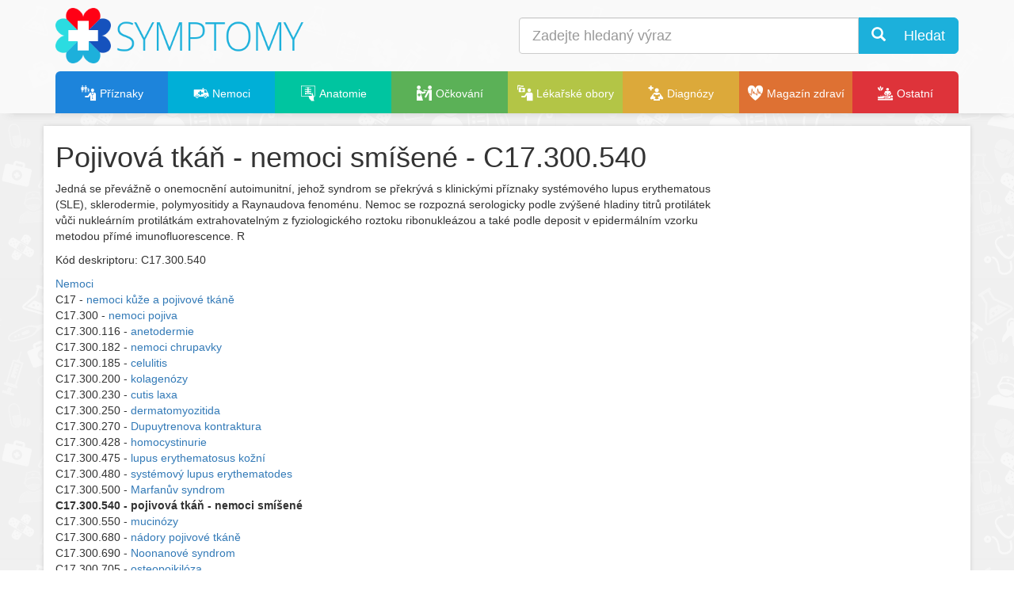

--- FILE ---
content_type: text/html; charset=UTF-8
request_url: https://www.symptomy.cz/mesh/kod?id=D008947
body_size: 5468
content:
<!DOCTYPE html PUBLIC "-//W3C//DTD XHTML 1.0 Strict//EN" "https://www.w3.org/TR/xhtml1/DTD/xhtml1-strict.dtd">
<html xmlns="https://www.w3.org/1999/xhtml" xml:lang="cs" lang="cs">

<head>
    <meta http-equiv="Content-Type" content="text/html; charset=UTF-8"></meta>
    <title>Pojivová tkáň - nemoci smíšené - C17.300.540 - příznaky a léčba</title>
    <meta name="viewport" content="width=device-width, initial-scale=1.0"></meta>
    <link href="https://www.symptomy.cz/templates/default/bootstrap3/css/bootstrap.min.css" rel="stylesheet" media="screen"></link>
    <link href="https://www.symptomy.cz/templates/default/css/minify.css?v=3" rel="stylesheet" type="text/css" media="screen"></link>
    <link rel="shortcut icon" href="https://www.symptomy.cz/templates/default/images/favicon.ico" type="image/x-icon"></link>
    <link rel="apple-touch-icon" href="https://www.symptomy.cz/templates/default/images/apple-touch-icon.png"></link>
    <link rel="apple-touch-icon" sizes="114x114" href="https://www.symptomy.cz/templates/default/images/apple-touch-icon-114x114.png"></link>
    <meta name="msvalidate.01" content="E5787469C10A5F441531CF8C5CC886B8"></meta>
    <meta name="DC.Identifier" content="(SCHEME=ISSN) 2336-6540"></meta>
<script type="text/javascript">(function(i,s,o,g,r,a,m){i['GoogleAnalyticsObject']=r;i[r]=i[r]||function(){
	  	(i[r].q=i[r].q||[]).push(arguments)},i[r].l=1*new Date();a=s.createElement(o),
	  	m=s.getElementsByTagName(o)[0];a.async=1;a.src=g;m.parentNode.insertBefore(a,m)
	  	})(window,document,'script','//www.google-analytics.com/analytics.js','ga');
	  	ga('create', 'UA-58100402-2', 'auto');
	  	ga('require', 'displayfeatures');
	  	ga('set', 'contentGroup1', 'MESH'); 
		ga('send', 'pageview');</script><meta name="description" content="Pojivová tkáň - nemoci smíšené - C17.300.540 - příznaky, projevy, prevence a léčba nemocí"></meta><meta name="keywords" content="příznaky, nemoci, zdraví, léčba, diagnózy"></meta><meta name="robots" content="all,follow"></meta><meta name="author" content="Encyklopedie příznaků a indikací častých nemocí"></meta><meta name="copyright" content="(C)2014 Synetix s.r.o."></meta></head>

<body>
    <div id="header-scripts"><script async src="//pagead2.googlesyndication.com/pagead/js/adsbygoogle.js"></script>
<script>
  (adsbygoogle = window.adsbygoogle || []).push({
    google_ad_client: "ca-pub-1146332755802964",
    enable_page_level_ads: true
  });
</script>
</div>
    <div id="header">
        <div class="container">
            <div class="row">
                <div class="col-sm-6 col-xs-6">

                    <a id="logo" href="https://www.symptomy.cz"><img style="max-height:70px;aspect-ratio:450/100;" src="https://www.symptomy.cz/templates/default/images/logo-symptomy2.png" alt="Symptomy - příznaky nemocí"></img></a>

                </div>
                <div class="hidden-sm hidden-md hidden-lg col-xs-6 text-right">

                    <a class="btn btn-default btn-lg" id="search-toogle"><i class="glyphicon glyphicon-search"></i></a>
                    <a class="btn btn-primary btn-lg" data-toggle="collapse" data-target="#menu-content"><i class="glyphicon glyphicon-align-justify"></i></a>

                </div>
                <div id="search-col" class="hidden-xs col-xs-12 col-sm-6">
                    <div id="search" class="search">
                        <form class="form" action="https://www.symptomy.cz/hledani">
                            <input name="cx" type="hidden" value="012331975521910461254:mvtqsozoa-y"></input>
                            <div class="input-group">
                                <input class="form-control input-lg typeahead" id="q" name="q" type="text" placeholder="Zadejte hledaný výraz" autocomplete="off"></input>
                                <div class="input-group-btn">
                                    <button class="btn btn-primary btn-lg" name="sa" type="submit"><i class="glyphicon glyphicon-search"> </i> Hledat</button>
                                </div>
                            </div>
                        </form>
                    </div>

                </div>
            </div>
            <div id="menu-row" class="row">
                <div class="col-sm-12">
                    <div class="navbar navbar-default">

                        <div id="menu" role="navigation">

                        <div class="collapse navbar-collapse" id="menu-content"><ul class="nav nav-justified"><li><a href="https://www.symptomy.cz/priznaky" class="color-priznaky"><span class='icon-i-family-practice'></span> <span>Příznaky</span></a></li><li><a href="https://www.symptomy.cz/nemoc" class="color-nemoci"><span class='icon-i-ambulance'></span> <span>Nemoci</span></a></li><li class="dropdown"><a href="https://www.symptomy.cz/anatomie" class="color-anatomie dropdown-toggle"><span class='icon-i-imaging-root-category'></span> <span>Anatomie</span></a><ul class="dropdown-menu"><li><a href="https://www.symptomy.cz/anatomie/dychaci-soustava"><span>Dýchací soustava</span></a></li><li><a href="https://www.symptomy.cz/anatomie/endokrinni-soustava"><span>Endokrinní soustava</span></a></li><li><a href="https://www.symptomy.cz/anatomie/nervova-soustava"><span>Nervová soustava</span></a></li><li><a href="https://www.symptomy.cz/anatomie/obehova-soustava-cloveka"><span>Oběhová soustava člověka</span></a></li><li><a href="https://www.symptomy.cz/anatomie/pohlavni-soustava"><span>Pohlavní soustava</span></a></li><li><a href="https://www.symptomy.cz/anatomie/svalova-soustava"><span>Svalová soustava</span></a></li><li><a href="https://www.symptomy.cz/anatomie/travici-soustava"><span>Trávicí soustava</span></a></li><li><a href="https://www.symptomy.cz/anatomie/vylucovaci-soustava"><span>Vylučovací soustava</span></a></li></ul></li><li><a href="https://www.symptomy.cz/ockovani" class="color-ockovani"><span class='icon-i-immunizations'></span> <span>Očkování</span></a></li><li><a href="https://www.symptomy.cz/obory" class="color-obory"><span class='icon-i-administration'></span> <span>Lékařské obory</span></a></li><li class="dropdown"><a href="https://www.symptomy.cz/diagnoza" class="color-diagnozy dropdown-toggle"><span class='icon-i-medical-library'></span> <span>Diagnózy</span></a><ul class="dropdown-menu"><li><a href="https://www.symptomy.cz/diagnoza"><span>MKN-10</span></a></li><li><a href="https://www.symptomy.cz/mesh"><span>MeSH</span></a></li></ul></li><li><a href="https://www.symptomy.cz/magazin" class="color-magazin"><span class='icon-i-cardiology'></span> <span>Magazín zdraví</span></a></li><li class="dropdown"><a href="https://www.symptomy.cz/ostatni" class="color-ostatni dropdown-toggle"><span class='icon-i-alternative-complementary'></span> <span>Ostatní</span></a><ul class="dropdown-menu"><li><a href="https://www.symptomy.cz/vysetreni"><span>Vyšetření a zákroky</span></a></li><li><a href="https://www.symptomy.cz/vitaminy-a-mineraly"><span>Vitaminy a minerály</span></a></li><li><a href="https://www.symptomy.cz/zavislosti-a-navykove-latky"><span>Závislosti a návykové látky</span></a></li></ul></li></ul></div></div>
                    </div>
                </div>
            </div>
        </div>
    </div>

    <div id="page-menu">
        <div class="container">
        </div>
    </div>

    <div id="page-magazine">
        <div class="container">
            <div class="row">
                <div id="magazine" class="col-sm-12"></div>
            </div>
        </div>
    </div>

    <div id="page">
        <div class="container">

            <a id="page-top" name="page-top"></a>

            <div id="top">
                <div id="top-content"></div>
            </div>

            <div class="row">
                <div class="col-sm-9 col-xs-12">
                    <div id="content"><h1>Pojivová tkáň - nemoci smíšené - C17.300.540</h1><p>Jedná se převážně o onemocnění autoimunitní, jehož syndrom se překrývá s klinickými příznaky systémového lupus erythematous (SLE), sklerodermie, polymyositidy a Raynaudova fenoménu. Nemoc se rozpozná serologicky podle zvýšené hladiny titrů protilátek vůči nukleárním protilátkám extrahovatelným z fyziologického roztoku ribonukleázou a také podle deposit v epidermálním  vzorku  metodou přímé imunofluorescence. R</p><p>Kód deskriptoru: C17.300.540</p><a href="https://www.symptomy.cz/mesh/kod?id=C">Nemoci</a><div>C17 - <a href='https://www.symptomy.cz/mesh/kod?id=D017437'>nemoci kůže a pojivové tkáně</a></div><div>C17.300 - <a href='https://www.symptomy.cz/mesh/kod?id=D003240'>nemoci pojiva</a></div><div>C17.300.116 - <a href='https://www.symptomy.cz/mesh/kod?id=D057088'>anetodermie</a></div><div>C17.300.182 - <a href='https://www.symptomy.cz/mesh/kod?id=D002357'>nemoci chrupavky</a></div><div>C17.300.185 - <a href='https://www.symptomy.cz/mesh/kod?id=D002481'>celulitis</a></div><div>C17.300.200 - <a href='https://www.symptomy.cz/mesh/kod?id=D003095'>kolagenózy</a></div><div>C17.300.230 - <a href='https://www.symptomy.cz/mesh/kod?id=D003483'>cutis laxa</a></div><div>C17.300.250 - <a href='https://www.symptomy.cz/mesh/kod?id=D003882'>dermatomyozitida</a></div><div>C17.300.270 - <a href='https://www.symptomy.cz/mesh/kod?id=D004387'>Dupuytrenova kontraktura</a></div><div>C17.300.428 - <a href='https://www.symptomy.cz/mesh/kod?id=D006712'>homocystinurie</a></div><div>C17.300.475 - <a href='https://www.symptomy.cz/mesh/kod?id=D008178'>lupus erythematosus kožní</a></div><div>C17.300.480 - <a href='https://www.symptomy.cz/mesh/kod?id=D008180'>systémový lupus erythematodes</a></div><div>C17.300.500 - <a href='https://www.symptomy.cz/mesh/kod?id=D008382'>Marfanův syndrom</a></div><div><strong>C17.300.540 - pojivová tkáň - nemoci smíšené</strong></div><div>C17.300.550 - <a href='https://www.symptomy.cz/mesh/kod?id=D017520'>mucinózy</a></div><div>C17.300.680 - <a href='https://www.symptomy.cz/mesh/kod?id=D009372'>nádory pojivové tkáně</a></div><div>C17.300.690 - <a href='https://www.symptomy.cz/mesh/kod?id=D009634'>Noonanové syndrom</a></div><div>C17.300.705 - <a href='https://www.symptomy.cz/mesh/kod?id=D010023'>osteopoikilóza</a></div><div>C17.300.710 - <a href='https://www.symptomy.cz/mesh/kod?id=D015434'>panniculitis</a></div><div>C17.300.715 - <a href='https://www.symptomy.cz/mesh/kod?id=D010411'>penis - indurace</a></div><div>C17.300.766 - <a href='https://www.symptomy.cz/mesh/kod?id=D011561'>pseudoxanthoma elasticum</a></div><div>C17.300.775 - <a href='https://www.symptomy.cz/mesh/kod?id=D012216'>revmatické nemoci</a></div><div>C17.300.787 - <a href='https://www.symptomy.cz/mesh/kod?id=D012594'>sklerodermie lokalizovaná</a></div><div>C17.300.799 - <a href='https://www.symptomy.cz/mesh/kod?id=D012595'>systémová sklerodermie</a></div><div>C17.300.899 - <a href='https://www.symptomy.cz/mesh/kod?id=D056846'>Weillův-Marchesaniho syndrom</a></div><div><br/>Zpět na <a href='https://www.symptomy.cz/mesh'>MeSH strom</a></div><div><h2>Podrobné informace o nemoci</h2><div class='row products'>
    <div class='col-md-3'>
    	 <br>
        	<a href='https://www.symptomy.cz/nemoc/plantarni-fasciitida'>
        		<img class="img-responsive" style='aspect-ratio:320/200' src='https://www.symptomy.cz/nemoc/plantarni-fasciitida/plantarni-fasciitida-je-zanet-plantarni-chodidlove-fascie-vazu.jpg?preview=1' alt='Plantární fasciitida'>
            </a>
    </div>
    <div class='col-md-9'> 
        <h2><a href='https://www.symptomy.cz/nemoc/plantarni-fasciitida'>Plantární fasciitida</a></h2>
        <p>Plantární fasciitida zvaná i jako syndrom patní ostruhy je běžné onemocnění postihující silný pruh vazivové tkáně, jenž se táhne od vnitřního výběžku patní kosti ke všem pěti prstům a formuje tak podélnou nožní klenbu.…</p>
    </div>            
</div>
<div class='row products'>
    <div class='col-md-3'>
    	 <br>
        	<a href='https://www.symptomy.cz/nemoc/lupus-erythematodes'>
        		<img class="img-responsive" style='aspect-ratio:320/200' src='https://www.symptomy.cz/nemoc/lupus-erythematodes/lupus-erythematodes.jpg?preview=1' alt='Lupus erythematodes '>
            </a>
    </div>
    <div class='col-md-9'> 
        <h2><a href='https://www.symptomy.cz/nemoc/lupus-erythematodes'>Lupus erythematodes </a></h2>
        <p>Lupus erythematodes nebo i systémový lupus erythematodes (lupus erythematosus disseminatus), zkráceně SLE je závažné autoimunitní onemocnění, při kterém imunitní systém těla napadá své vlastní buňky a orgány, jako je kůže, srdce,…</p>
    </div>            
</div>
<div class='row products'>
    <div class='col-md-3'>
    	 <br>
        	<a href='https://www.symptomy.cz/nemoc/marfanuv-syndrom'>
        		<img class="img-responsive" style='aspect-ratio:320/200' src='https://www.symptomy.cz/nemoc/marfanuv-syndrom/marfanuv-syndrom.jpg?preview=1' alt='Marfanův syndrom'>
            </a>
    </div>
    <div class='col-md-9'> 
        <h2><a href='https://www.symptomy.cz/nemoc/marfanuv-syndrom'>Marfanův syndrom</a></h2>
        <p>Marfanův syndrom je někdy označován jako nemoc pavoučích prstů nebo dolichostenomelie. Jedná se o relativně vzácné vrozené onemocnění, spojené s narušením pojiva. Poprvé byl popsán roku 1896 francouzským pediatrem Antoinen…</p>
    </div>            
</div>
<div class='row products'>
    <div class='col-md-3'>
    	 <br>
        	<a href='https://www.symptomy.cz/nemoc/myalgie'>
        		<img class="img-responsive" style='aspect-ratio:320/200' src='https://www.symptomy.cz/nemoc/myalgie/myalgie.jpg?preview=1' alt='Myalgie'>
            </a>
    </div>
    <div class='col-md-9'> 
        <h2><a href='https://www.symptomy.cz/nemoc/myalgie'>Myalgie</a></h2>
        <p>Myalgie (z řečtiny mys "sval", álgos "bolest") je pojem, který označuje bolesti svalstva. Nejčastěji jde o benigní příznak, který doprovází obvyklá virová onemocnění nebo nadměrnou fyzickou aktivitu. Mohou se však projevovat…</p>
    </div>            
</div>
<div class='row products'>
    <div class='col-md-3'>
    	 <br>
        	<a href='https://www.symptomy.cz/nemoc/entezopatie'>
        		<img class="img-responsive" style='aspect-ratio:320/200' src='https://www.symptomy.cz/nemoc/entezopatie/entezopatie-jpg.jpg?preview=1' alt='Entezopatie'>
            </a>
    </div>
    <div class='col-md-9'> 
        <h2><a href='https://www.symptomy.cz/nemoc/entezopatie'>Entezopatie</a></h2>
        <p>Nevíte co si pod tímto lékařským termínem představit? Říká vám něco pojem tenisový loket? Ano? Tak přesně do skupiny degenerativních a zánětlivých onemocnění úponů šlach zvaných Entezopatie tenisový loket patří. Ovšem…</p>
    </div>            
</div>
</div><p><br/>Autorská práva pro českou verzi tezauru Medical Subject Headings patří Národní lékařské knihovně.</p></div>
                    <div id="content-social"></div>
                    <div id="content-recommend"></div>
                    <div id="content-comments"></div>
                </div>
                <div id="right-bar" class="col-sm-3 col-xs-12">
                <p><script async src="//pagead2.googlesyndication.com/pagead/js/adsbygoogle.js"></script><!-- symptomy.cz - banner01, responzivní --><ins class="adsbygoogle"
     style="display:block"
     data-ad-client="ca-pub-1146332755802964"
     data-ad-slot="7226883530"
     data-ad-format="auto"></ins><script>
(adsbygoogle = window.adsbygoogle || []).push({});
</script></p>

<div id='xbanner-scroll-top'></div>
<div id='xbanner-scroll'>
  <div class="hidden-xs">
      <br>&nbsp;<br>
      <div id="ssp-zone-62308"></div>
  </div>
</div>
</div>
            </div>
        </div>
    </div>
    <footer>
        <div class="footer">
            <div class="container">
                <div class="row">
                    <div class="col-xs-6 col-sm-3 ">
                        <div class="row">
                            <div class="col-sm-12 col-xs-3 text-center">
                                <p><span class="glyphicon glyphicon-info-sign"></span></p>
                            </div>
                            <div class="col-sm-12 col-xs-9">
                                <p>
                                    Informace na tomto portálu mají pouze informativní charakter a nenahrazují konzultaci s Vaším ošeštřujícím lékařem.<br></br>
                                </p>
                            </div>
                        </div>
                    </div>
                    <div class="col-xs-6 col-sm-3">
                        <div class="row">
                            <div class="col-sm-12 col-xs-3 text-center">
                                <p><img loading="lazy" style="width:59px;height:40px;" src="https://www.symptomy.cz/templates/default/images/logo-uzis.png" alt="UZIS"></img></p>
                            </div>
                            <div class="col-sm-12 col-xs-9">
                                <p>
                                    Autorská práva pro českou verzi číselníku diagóz MKN-10 patří ministerstvu zdravotnictví ČR, zdroj informací ÚZIS ČR.<br></br>
                                </p>
                            </div>
                        </div>
                    </div>
                    <div class="col-xs-6 col-sm-3">
                        <div class="row">
                            <div class="col-sm-12 col-xs-3 text-center">
                                <p><img loading="lazy" style="width:28px;height:40px;" src="https://www.symptomy.cz/templates/default/images/logo-nlk.png" alt="NLK"></img></p>
                            </div>
                            <div class="col-sm-12 col-xs-9">
                                <p>
                                    Autorská práva pro českou verzi tezauru Medical Subject Headings patří Národní lékařské knihovně.
                                </p>
                            </div>
                        </div>
                    </div>
                    <div class="col-xs-6 col-sm-3">
                        <div class="row">
                            <div class="col-sm-12 col-xs-3 text-center">
                                <p><span class="glyphicon glyphicon-copyright-mark"></span></p>
                            </div>
                            <div class="col-sm-12 col-xs-9">
                                <p>
                                    Publikování nebo jakékoliv užití obsahu serveru je bez předchozího souhlasu zakázáno.
                                </p>
                            </div>
                        </div>
                    </div>
                </div>
                <hr></hr>
                <div class="row">
                    <div class="col-md-6">
                        <p>© 2009–2025 symptomy.cz - databáze příznaků a indikací častých nemocí </p>
                    </div>
                    <div class="col-md-6">
                        <div class="pull-right">
                            <p>
                                <div class="text-right"><strong>Symptomy.cz</strong></div>
                                <div class="text-right"><strong>ISSN:</strong> 2336-6540</div>
                            </p>
                            <p><a href="https://www.symptomy.cz/prohlaseni">Prohlášení a ochrana osobních údajů</a> | <a href="https://www.symptomy.cz/sitemap">Mapa stránek</a> | <a href="https://www.symptomy.cz/kontakt"><strong>Kontakt</strong></a></p>
                        </div>
                    </div>
                </div>
                <p>
                    <img loading="lazy" alt="TOPlist" height="1" src="https://toplist.cz/dot.asp?id=1483629" width="1"></img>
                </p>
            </div>
        </div>
    </footer>
    <div id="scripts">
        <link href="https://www.symptomy.cz/templates/default/webfont-medical-icons/wfmi-style.css" rel="stylesheet" type="text/css"></link>
        <script defer="defer" type="text/javascript" src="https://www.symptomy.cz/templates/default/js/jquery-1.11.1.min.js"></script>
        <script defer="defer" type="text/javascript" src="https://www.symptomy.cz/templates/default/bootstrap3/js/bootstrap.min.js"></script>
        <script defer="defer" type="text/javascript" src="https://www.symptomy.cz/templates/default/js/typeahead.bundle.min.js"></script>
        <script defer="defer" type="text/javascript" src="https://www.symptomy.cz/templates/default/js/jquery.share.js"></script>
        <script defer="defer" type="text/javascript" src="https://www.symptomy.cz/templates/default/js/jquery.fancybox.pack.js"></script>
        <script defer="defer" type="text/javascript" src="https://www.symptomy.cz/templates/default/js/main.original2.js"></script>
        <script defer="defer" type="text/javascript" src="https://www.symptomy.cz/templates/default/js/jquery.isotope.min.js"></script>
    </div>
</body>

</html>


--- FILE ---
content_type: text/html; charset=utf-8
request_url: https://www.google.com/recaptcha/api2/aframe
body_size: 266
content:
<!DOCTYPE HTML><html><head><meta http-equiv="content-type" content="text/html; charset=UTF-8"></head><body><script nonce="89kSTppbm7xBPpQEakrmsg">/** Anti-fraud and anti-abuse applications only. See google.com/recaptcha */ try{var clients={'sodar':'https://pagead2.googlesyndication.com/pagead/sodar?'};window.addEventListener("message",function(a){try{if(a.source===window.parent){var b=JSON.parse(a.data);var c=clients[b['id']];if(c){var d=document.createElement('img');d.src=c+b['params']+'&rc='+(localStorage.getItem("rc::a")?sessionStorage.getItem("rc::b"):"");window.document.body.appendChild(d);sessionStorage.setItem("rc::e",parseInt(sessionStorage.getItem("rc::e")||0)+1);localStorage.setItem("rc::h",'1768982052390');}}}catch(b){}});window.parent.postMessage("_grecaptcha_ready", "*");}catch(b){}</script></body></html>